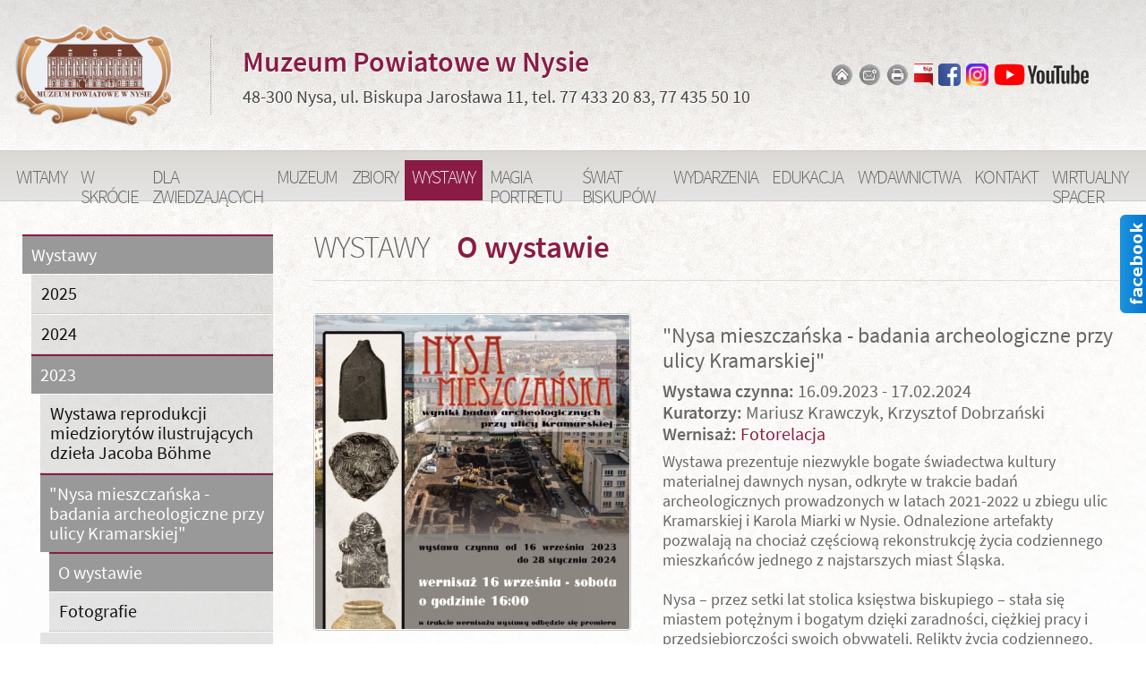

--- FILE ---
content_type: text/html
request_url: http://www.muzeum.nysa.pl/web.n4?go=1293
body_size: 5737
content:
<!DOCTYPE html><html><head><title>Muzeum Powiatowe w Nysie: O wystawie</title><meta http-equiv="Content-Type" content="text/html; charset=iso-8859-2"><meta name="keywords" content="Muzeum Powiatowe w Nysie"><meta name="description" content="Muzeum Powiatowe w Nysie"><meta property="og:type" content="website" /><meta property="og:image" content="data/photos/1693983027_plakat_1200.jpg"/><meta property="og:title" content="O wystawie"/><meta charset="iso-8859-2"><meta name="viewport" content="width=device-width, initial-scale=1"><link rel="stylesheet" href="libs/bootstrap.min.css"><link rel="stylesheet" href="web.css"><link rel="stylesheet" href="libs/swipebox/css/swipebox.css"><link rel="stylesheet" href="libs/fbslider/fbs.css"><script src="libs/jquery.min.js"></script><script src="libs/bootstrap.min.js"></script><body><div id="preloader"></div><header>
<div class="box_top">


<div class="float-right box" style="margin-top:18px">
    </div>


 <div class="box_vcenter hidden-s">
  <div><a href="?"><img src="gfx/logo.png" class="logo_top_img" alt="Logo"></a></div>
  <div class="rest" style="margin-left:25px;padding-left:35px;text-align:left;border-left:1px dotted #999;padding-top:10px">
  
    <h2>Muzeum Powiatowe w Nysie</h2><h5>48-300 Nysa, ul. Biskupa Jaros&#322;awa 11, tel. 77 433 20 83, 77 435 50 10</h5>
  
  </div>
  <div style="padding-right:30px;padding-left:30px">
    <a href="?go"><img src="gfx/ico/home_ico_w.png" title="Strona g&#322;&#243;wna" class="icons"></a><a href="mailto: info@muzeum.nysa.pl"><img src="gfx/ico/mail_ico_w.png" title="e-mail" class="icons"></a><a href="javascript:window.print()"><img src="gfx/ico/print_ico_w.png" title="Drukuj" class="icons"></a><a href="http://bip.muzeum.nysa.pl/public/" target="new"><img src="gfx/bip_ico.png" border="0" title="BIP" class="icons"></a><a href="https://www.facebook.com/muzeumwnysie/" target="new"><img src="gfx/ico/facebook_ico.png" title="Profil na Facebooku" class="icons"></a><a href="https://www.instagram.com/muzeumpowiatowewnysie/" target="new"><img src="gfx/ig.png" border="0" title="Instagram" class="icons"></a><a href="https://www.youtube.com/channel/UCuU54muwVkgIsq6Yvwa36WA" target="new"><img src="gfx/yt.png" border="0" title="YouTube" class="icons"></a>      </div>
 </div>

 <div class="box_vcenter hidden-m">
  <div style="margin-left: auto; margin-right: auto;" class="box">
    <a href="?"><img src="gfx/logo.png" class="logo_top_img"></a>
  </div>
  <div class="class="float-right box">
    <a href="http://bip.muzeum.nysa.pl/public/" target="new"><img src="gfx/bip_ico.png" border="0" title="BIP" class="icons"></a><a href="https://www.facebook.com/muzeumwnysie/" target="new"><img src="gfx/ico/facebook_ico.png" title="Profil na Facebooku" class="icons"></a><a href="https://www.instagram.com/muzeumpowiatowewnysie/" target="new"><img src="gfx/ig.png" border="0" title="Instagram" class="icons"></a><a href="https://www.youtube.com/channel/UCuU54muwVkgIsq6Yvwa36WA" target="new"><img src="gfx/yt.png" border="0" title="YouTube" class="icons"></a>      </div>
 </div>

</div>
</header>
<nav class="navbar sticky-top navbar-expand-lg navbar-light kolortla">

<a class="navbar-brand d-block d-lg-none notranslate" href="?">Muzeum Powiatowe w Nysie</a>

    
    <button class="navbar-toggler" type="button" data-toggle="collapse" data-target="#topmenu" aria-controls="topmenu" aria-expanded="false" aria-label="Zmiana menu">
	<span class="navbar-toggler-icon"></span>
    </button>
	  
    <div class="collapse navbar-collapse" id="topmenu">
	<ul class="navbar-nav mr-auto mt-2 mt-lg-0">
<li class="nav-item"><a href="web.n4?go=8" class="nav-link">Witamy</a></li><li class="nav-item"><a href="web.n4?go=1630" class="nav-link">W skrócie</a></li><li class="nav-item"><a href="web.n4?go=88" class="nav-link">Dla zwiedzających</a></li><li class="nav-item"><a href="web.n4?go=52" class="nav-link">Muzeum</a></li><li class="nav-item"><a href="web.n4?go=75" class="nav-link">Zbiory</a></li><li class="nav-item"><a href="web.n4?go=47" class="active nav-link">Wystawy</a></li><li class="nav-item"><a href="web.n4?go=1497" class="nav-link">Magia portretu</a></li><li class="nav-item"><a href="web.n4?go=1180" class="nav-link">Świat Biskupów</a></li><li class="nav-item"><a href="web.n4?go=37" class="nav-link">Wydarzenia</a></li><li class="nav-item"><a href="web.n4?go=87" class="nav-link">Edukacja</a></li><li class="nav-item"><a href="web.n4?go=93" class="nav-link">Wydawnictwa</a></li><li class="nav-item"><a href="web.n4?go=5" class="nav-link">Kontakt</a></li><li class="nav-item"><a href="web.n4?go=287" class="nav-link">Wirtualny spacer</a></li>
	</ul>									    
    </div>
    
</nav><div class="container-fluid"><div class="row"><div class="col-sm-12 col-lg-3 contmenu_global"><br><div class="contmenu"><div class="left_menu_selected"><div class="menu_context"><a href="web.n4?go=49">Wystawy</a></div></div><div class="menu_context_selected"><div class="contmenu"><div class="left_menu"><div class="menu_context"><a href="web.n4?go=1530">2025</a></div></div><div class="left_menu"><div class="menu_context"><a href="web.n4?go=1379">2024</a></div></div><div class="left_menu_selected"><div class="menu_context"><a href="web.n4?go=1142">2023</a></div></div><div class="menu_context_selected"><div class="contmenu"><div class="left_menu"><div class="menu_context"><a href="web.n4?go=1346">Wystawa reprodukcji miedziorytów ilustrujących dzieła Jacoba Böhme </a></div></div><div class="left_menu_selected"><div class="menu_context"><a href="web.n4?go=1292">&quot;Nysa mieszczańska - badania archeologiczne przy ulicy Kramarskiej&quot;</a></div></div><div class="menu_context_selected"><div class="contmenu"><div class="left_menu_selected"><div class="menu_context"><a href="web.n4?go=1293">O wystawie</a></div></div><div class="left_menu"><div class="menu_context"><a href="web.n4?go=1294">Fotografie</a></div></div></div></div><div class="left_menu"><div class="menu_context"><a href="web.n4?go=1217">33. SALON Nyskiej Grupy Artystycznej</a></div></div><div class="left_menu"><div class="menu_context"><a href="web.n4?go=1175">Bronisława Czarny &quot;Nitką malowane&quot;</a></div></div><div class="left_menu"><div class="menu_context"><a href="web.n4?go=1167">&quot;Artyści, którzy uczą&quot;. Wystawa prac nauczycieli Liceum Sztuk Plastycznych w Nysie</a></div></div><div class="left_menu"><div class="menu_context"><a href="web.n4?go=1154">Mariusz Kula - &quot;Retrospekcje&quot;</a></div></div><div class="left_menu"><div class="menu_context"><a href="web.n4?go=1144">Krzysztof Okoń - &quot;Mój świat. Moja modlitwa&quot;</a></div></div></div></div><div class="left_menu"><div class="menu_context"><a href="web.n4?go=971">2022</a></div></div><div class="left_menu"><div class="menu_context"><a href="web.n4?go=823">2021</a></div></div><div class="left_menu"><div class="menu_context"><a href="web.n4?go=50">2020</a></div></div><div class="left_menu"><div class="menu_context"><a href="web.n4?go=356">2019</a></div></div><div class="left_menu"><div class="menu_context"><a href="web.n4?go=539">2018</a></div></div><div class="left_menu"><div class="menu_context"><a href="web.n4?go=559">2017</a></div></div></div></div><div class="left_menu"><div class="menu_context"><a href="web.n4?go=302">Wystawy do wypożyczenia</a></div></div></div></div><div class="col-sm-12 col-lg-9"><div class="box"><div class="sciezka"><div class="menuglowne"><h2>Wystawy</h2></div><div class="titlepage"><h1>O wystawie</h1></div></div><hr style="padding-bottom:15px"><div class="tabela lewo"><div class="img_glowna rozmiar2"><a href="data/photos/1693983027_plakat_1200.jpg" class="swipebox" rel="000" title="Powiększenie"><img src="img.n42?src=data/photos/1693983027_plakat_1200.jpg&amp;w=500&amp;h=500&amp;a=tc" class="figure-img img img-fluid" alt="Powiększenie"></a></div></div><div class="tabela"><p><h4>&quot;Nysa mieszczańska - badania archeologiczne przy ulicy Kramarskiej&quot;</h4>
<h5><strong>Wystawa czynna:</strong> 16.09.2023 - 17.02.2024<br />
<strong>Kuratorzy:</strong> Mariusz Krawczyk, Krzysztof Dobrzański<br />
<strong>Wernisaż: </strong><a href="http://www.muzeum.nysa.pl/web.n4?go=1134">Fotorelacja</a></h5>
Wystawa prezentuje niezwykle bogate świadectwa kultury materialnej dawnych nysan, odkryte w trakcie badań archeologicznych prowadzonych w latach 2021-2022 u zbiegu ulic Kramarskiej           i Karola Miarki w Nysie. Odnalezione artefakty pozwalają na chociaż częściową rekonstrukcję życia codziennego mieszkańc&oacute;w jednego z najstarszych miast Śląska. <br />
<br />
Nysa &ndash; przez setki lat stolica księstwa biskupiego &ndash; stała się miastem potężnym  i bogatym dzięki zaradności, ciężkiej pracy i przedsiębiorczości swoich obywateli. Relikty życia codziennego, odnalezione w trakcie badań archeologicznych ukazują nam w jaki spos&oacute;b owi mieszczanie żyli, pracowali, a także co po sobie pozostawili. <br />
<div style="text-align: right;"><em><br />
<br />
Kuratorzy wystawy: <br />
Mariusz Krawczyk, Krzysztof Dobrzański<br />
<br />
<br type="_moz" />
</em></div>
<div style="text-align: left;">&nbsp;</div>
<div style="text-align: left;">Zapraszamy nauczycieli i opiekun&oacute;w do skorzystania z zajęć zaplanowanych dla przedszkolak&oacute;w i uczni&oacute;w klas 1-3 szk&oacute;ł podstawowych - zorganizowanych w związku z wystawą. <a href="http://zapraszamy nauczycieli do skorzystania z zajęć zaplanowanych dla przedszkolak&oacute;w i uczni&oacute;w klas 1-3 szk&oacute;ł podstawowych.">Więcej informacji tutaj &gt;</a><em><br type="_moz" />
</em></div>
<hr />
<br />
PATRONAT HONOROWY:<br />
<br />
<div>&nbsp; &nbsp; &nbsp; &nbsp; &nbsp; &nbsp;&nbsp;<img src="/data/gfx/image/Loga/Beznazwy-1.jpg" width="150" height="90" vspace="5" hspace="5" alt="" />&nbsp; &nbsp;<img src="/data/gfx/image/Loga/Poziomy%20-%20czerwone.jpg" width="150" height="24" alt="" />&nbsp;<img src="/data/gfx/image/Loga/Wersja%205%20kolor.jpg" width="150" height="81" vspace="5" hspace="5" alt="" /></div></p></div></div></div></div></div><footer>

<div class="container-fluid end">
    <div class="box">
	<div class="stopka">
	     <div class="row box_vcenter">
		<div class="text-center col-lg-9 text-lg-right notranslate" style="margin-top:13px">

<h4>Muzeum Powiatowe w Nysie</h4><p>48-300 Nysa, ul. Biskupa Jaros&#322;awa 11<br>tel. 77 433 20 83, 77 435 50 10</p>
    
		</div>
		<div class="col-lg-3 text-left hidden-s" style="padding-left:20px">

		    <a href="?"><img src="gfx/logo.png" class="end_logo" style="padding-top:1px" alt="Logo"></a>
		</div>
	    </div>	
	    
	    <div class="odstep">
	     <p class="legal text-center">Witryna wykorzystuje ciasteczka (ang. cookies) w celach sesyjnych oraz statystycznych. Wi&#281;cej informacji w  <strong><a href="gfx/politykaprywatnosci.jpg" class="swipebox" rel="001" title="Pliki cookie">polityce prywatno&#347;ci</a></strong>.

      Chronimy dane osobowe - <strong><a href="gfx/rodo.png" class="swipebox" rel="001" title="Informacja o ochronie i przetwarzaniu danych osobowych">informacja o ochronie i przetwarzaniu danych osobowych</a></strong>.</p>

	    <div>	    
	    
	    <div class="end_adm">
		<div class="text-right hidden-s">
		<a title="Edycja strony internetowej - oprogramowanie n4CMS" href="admin/admin.n4" rel="nofollow">
		 <img src="gfx/n4cms.png" class="end_ico" alt="Edycja strony www - oprogramowanie n4CMS">
		</a>
		</div>
		<div class="text-right">
		<a target="new" title="Projekt i realizacja: new4mat.com Sp. z o.o." href="http://www.new4mat.com" name="Domeny, hosting, strony internetowe, pozycjonowanie, Opole - new4mat.com Sp.z o.o. Opole">
		 <img src="gfx/new4mat.png" class="end_ico" alt="Realizacja: new4mat.com Sp. z o.o.">
		</a>
		</div>
	    </div>

	</div>
    </div>
</div>
        
</footer><div id="fb-root"></div>
<script async defer crossorigin="anonymous" src="https://connect.facebook.net/pl_PL/sdk.js#xfbml=1&version=v3.2"></script>


<div id="face-slider"><div id="tab"></div><div id="face-code">

<div class="fb-page" data-href="https://www.facebook.com/muzeumwnysie/" data-tabs="timeline,events" data-width="" data-height="" data-small-header="false" data-adapt-container-width="true" data-hide-cover="false" data-show-facepile="true"><blockquote cite="https://www.facebook.com/muzeumwnysie/" class="fb-xfbml-parse-ignore"><a href="https://www.facebook.com/muzeumwnysie/">Muzeum Powiatowe w Nysie</a></blockquote></div>
		    
</div></div>


<script>
$(function(){
    $('#face-slider').hover(
    function(){ $('#face-slider').stop().animate({"right": "0"}, 1000); },
    function(){ $('#face-slider').stop().animate({"right": "-292px"}, 1000); }
    );
});
</script><script type="text/javascript">function awstats_setCookie(e,t,n){TRKExpireDate=new Date;TRKExpireDate.setTime(TRKExpireDate.getTime()+n*3600*1e3);document.cookie=e+"="+escape(t)+"; path=/"+(n==null?"":"; expires="+TRKExpireDate.toGMTString())}function awstats_detectIE(e){TRKresult=false;document.write("<SCR"+'IPT LANGUAGE="VBScript">\n on error resume next \n TRKresult = IsObject(CreateObject("'+e+'")) \n </SCR'+"IPT>\n");if(TRKresult)return"y";else return"n"}function awstats_detectNS(e){TRKn="n";if(TRKnse.indexOf(e)!=-1)if(navigator.mimeTypes[e].enabledPlugin!=null)TRKn="y";return TRKn}function awstats_getCookie(e){if(document.cookie.length>0){TRKbegin=document.cookie.indexOf(e+"=");if(TRKbegin!=-1){TRKbegin+=e.length+1;TRKend=document.cookie.indexOf(";",TRKbegin);if(TRKend==-1)TRKend=document.cookie.length;return unescape(document.cookie.substring(TRKbegin,TRKend))}return null}return null}var awstatsmisctrackerurl="libs/awstats_misc_tracker.js";var TRKresult;var TRKscreen,TRKwinsize,TRKcdi,TRKjava,TRKshk,TRKsvg,TRKfla;var TRKrp,TRKmov,TRKwma,TRKpdf,TRKpdfver,TRKuserid,TRKsessionid;var TRKnow,TRKbegin,TRKend;var TRKnse,TRKn;if(window.location.search==""||window.location.search=="?"){TRKnow=new Date;TRKscreen=screen.width+"x"+screen.height;if(navigator.appName!="Netscape"){TRKcdi=screen.colorDepth}else{TRKcdi=screen.pixelDepth}TRKjava=navigator.javaEnabled();TRKuserid=awstats_getCookie("AWSUSER_ID");TRKsessionid=awstats_getCookie("AWSSESSION_ID");var TRKrandomnumber=Math.floor(Math.random()*1e4);if(TRKuserid==null||TRKuserid==""){TRKuserid="awsuser_id"+TRKnow.getTime()+"r"+TRKrandomnumber}if(TRKsessionid==null||TRKsessionid==""){TRKsessionid="awssession_id"+TRKnow.getTime()+"r"+TRKrandomnumber}awstats_setCookie("AWSUSER_ID",TRKuserid,1e4);awstats_setCookie("AWSSESSION_ID",TRKsessionid,1);TRKuserid="";TRKuserid=awstats_getCookie("AWSUSER_ID");TRKsessionid="";TRKsessionid=awstats_getCookie("AWSSESSION_ID");var TRKnav=navigator.appName.toLowerCase();var TRKagt=navigator.userAgent.toLowerCase();var TRKwin=TRKagt.indexOf("win")!=-1||TRKagt.indexOf("32bit")!=-1;var TRKmac=TRKagt.indexOf("mac")!=-1;var TRKns=TRKnav.indexOf("netscape")!=-1;var TRKopera=TRKnav.indexOf("opera")!=-1;var TRKie=TRKagt.indexOf("msie")!=-1;var TRKwinsize;if(document.documentElement&&document.documentElement.clientWidth)TRKwinsize=document.documentElement.clientWidth+"x"+document.documentElement.clientHeight;else if(document.body&&document.body.clientWidth)TRKwinsize=document.body.clientWidth+"x"+document.body.clientHeight;else TRKwinsize=window.innerWidth+"x"+window.innerHeight;if(TRKie&&TRKwin){TRKshk=awstats_detectIE("SWCtl.SWCtl.1");TRKsvg=awstats_detectIE("Adobe.SVGCtl");TRKfla=awstats_detectIE("ShockwaveFlash.ShockwaveFlash.1");TRKrp=awstats_detectIE("rmocx.RealPlayer G2 Control.1");TRKmov=awstats_detectIE("Quicktime.Quicktime");TRKwma=awstats_detectIE("wmplayer.ocx");TRKpdf="n";TRKpdfver="";if(awstats_detectIE("PDF.PdfCtrl.1")=="y"){TRKpdf="y";TRKpdfver="4"}if(awstats_detectIE("PDF.PdfCtrl.5")=="y"){TRKpdf="y";TRKpdfver="5"}if(awstats_detectIE("PDF.PdfCtrl.6")=="y"){TRKpdf="y";TRKpdfver="6"}if(awstats_detectIE("AcroPDF.PDF.1")=="y"){TRKpdf="y";TRKpdfver="7"}}if(TRKns||!TRKwin){TRKnse="";for(var TRKi=0;TRKi<navigator.mimeTypes.length;TRKi++)TRKnse+=navigator.mimeTypes[TRKi].type.toLowerCase();TRKshk=awstats_detectNS("application/x-director","");TRKsvg=awstats_detectNS("image/svg+xml","");if(document.implementation.hasFeature("org.w3c.dom.svg","")){TRKsvg="y"}TRKfla=awstats_detectNS("application/x-shockwave-flash");TRKrp=awstats_detectNS("audio/x-pn-realaudio-plugin");TRKmov=awstats_detectNS("video/quicktime");TRKwma=awstats_detectNS("application/x-mplayer2");TRKpdf=awstats_detectNS("application/pdf");TRKpdfver=""}var imgsrc1=awstatsmisctrackerurl+"?screen="+TRKscreen+"&win="+TRKwinsize+"&cdi="+TRKcdi+"&java="+TRKjava;var imgsrc2="&shk="+TRKshk+"&svg="+TRKsvg+"&fla="+TRKfla+"&rp="+TRKrp+"&mov="+TRKmov+"&wma="+TRKwma+"&pdf="+TRKpdf+"&uid="+TRKuserid+"&sid="+TRKsessionid;var imgsrc=imgsrc1+imgsrc2;if(document.createElementNS){var l=document.createElementNS("http://www.w3.org/1999/xhtml","img");l.setAttribute("src",imgsrc);l.setAttribute("height","0");l.setAttribute("width","0");l.setAttribute("border","0");document.getElementsByTagName("body")[0].appendChild(l)}else{document.write('<img style="display:none;" src="'+imgsrc+'" height="0" width="0" border="0" />')}}</script><noscript><img src="libs/awstats_misc_tracker.js?nojs=y" height="0" width="0" border="0" style="display: none" alt="awstats"></noscript><script src="libs/swipebox/js/swipebox.js"></script>
<script type="text/javascript">
;( function( $ ) {
    $( '.swipebox' ).swipebox( {
	    useCSS : true, 
	    useSVG : false,
	    initialIndexOnArray : 0,
	    hideCloseButtonOnMobile : false,
	    removeBarsOnMobile : true, 
	    hideBarsDelay : 3000, 
	    videoMaxWidth : 1140,
	    beforeOpen: function() {},
	    afterOpen: null,
	    afterClose: function() {},
	    loopAtEnd: true
    } );
} )( jQuery );
</script>        
<script>$(window).on('load', function() {$('#preloader').fadeOut(1);$('body').css({'overflow':'visible'});})</script></body></html>

--- FILE ---
content_type: text/css
request_url: http://www.muzeum.nysa.pl/web.css
body_size: 3196
content:
@font-face {font-family: Source Sans Pro;font-style:normal;font-weight: 300;src: url(gfx/fonts/SourceSansPro-Light.ttf);}
@font-face {font-family: Source Sans Pro;font-style:normal;font-weight: 400;src: url(gfx/fonts/SourceSansPro-Regular.ttf);}
@font-face {font-family: Source Sans Pro;font-style:normal;font-weight: 700;src: url(gfx/fonts/SourceSansPro-SemiBold.ttf);}

html {position: relative;min-height: 100%}
body {font-family:'Source Sans Pro',sans-serif; margin:0;color:#666;font-weight:400;overflow: hidden;line-height: 125%;background: url(gfx/tlo00.jpg);background-repeat: no-repeat;background-position: top center;background-color:#fff}

.box_vcenter {display:flex;align-items:center;}
.slider-panel {background-color: rgba(10, 30, 50, 0.80);width:28%;margin-bottom:45px;min-width:450px;color:#eee;border-top:1px solid #84b0cc;border-bottom:1px solid #84b0cc}
.panel-napis {text-align:left;margin-left:25px;margin-right:25px;font-weight:300;font-size:16px;line-height:155%;letter-spacing:-0.5px}
.panel-napis h5,h2{font-weight:300}
* {box-sizing: border-box;}
.wiersz::after {content: "";clear: both;display: table;}
.figure-caption {font-size:14px;background:#f3f3f3;padding:7px 10px; margin-top:-8px}
.newline {width:100%;clear:both}
.newline_br {width:100%;clear:both}
.tabela {display:table}
.tabela100 {display:table;width:100%}
.lewo {float:left}
.prawo {float:right}
.preload {display:none}
#preloader {position: fixed;top: 0;left: 0;right: 0;bottom: 0;z-index: 99;}

a {color:#8a1b45}
a:hover {text-decoration:none;color:#ca1b45}

.img0 {border:0px solid #ccc;padding:1px;max-width: 100%;height:auto}
.img {border:1px solid #ccc;padding:1px;border-radius:4px;max-width: 100%;height:auto;filter: grayscale(5%)}
.img:hover {box-shadow: 0 0 5px 1px rgba(0,0,0, 0.1);opacity: 0.9;filter: grayscale(0%);}
.img_tekst {float:right;clear:right;margin:0px 0px 20px 35px}

header {font-weight:400;color:#444;background-image:linear-gradient( rgba(0,0,0,0.1),rgba(255,255,255,0.1));text-shadow:1px 1px 5px #fff}
header h2 {color:#8a1b45;font-weight:700;text-shadow:1px 1px 1px #fff}
header h5 {font-weight:400;text-shadow:1px 1px 1px #fff}
header a {color:#346;font-weight:700}
header a:hover {color:#34c}


.navbar {border-bottom:1px solid #ccc;border-top:1px solid #ccc}
.kolortla {background-image:linear-gradient( #dcd9d4,rgba(225,225,225,0.9))}
.nav-link{text-transform:uppercase;font-weight:300;height:45px}
.active {font-weight:300;color:#eee !important; background-color:#8a1b45}
.navbar-light .navbar-nav .nav-link {color: #666;}
.navbar-light .navbar-nav .nav-link:hover {background-color:#2e781e;color:#eee}
.navbar-brand {font-weight:700;letter-spacing:-1.5px; color:#8a1b45 !important}

.navbar{padding:10px 0px 0px 10px;}
.icons {height:25px;margin:3px;border:0}

.carousel-item {border-bottom:55px solid rgba(10,10,10,0.3);border-top:10px solid rgba(0,0,0,0.2)}
.status_img {border-bottom:1px solid rgba(0,0,0,0.2);border-top:1px solid rgba(0,0,0,0.2)}
.menuglowne h2{color:#666}
.titlepage h1{color:#8a1b45;font-weight:400}


.contmenu_global {margin-top:15px}
.contmenu {margin-left:10px}
.left_menu {background:rgba(0,0,0,0.1);width:100%;border-bottom:1px dotted #bbb}
.left_menu div:hover {background:#999}
.left_menu a {font-size: 16px;color:#111; display:block;padding:10px 10px 10px 10px;margin:1px}
.left_menu a:hover {color:#fff}
.left_menu_selected {color:#fff;background-color:#999;padding:10px 10px 10px 10px;width:100%;border-top:2px solid #8a1b45}
.left_menu_selected a {font-size: 16px;color:#fff; display:block}
.left_menu_selected a:hover {color:#fff}

.end {background: url(gfx/tlo000.jpg);background-repeat: no-repeat;background-position: top center;height:358px;border-top:1px solid #ddd;font-weight:300}
.end_logo {width:150px}
.end a {}
.end a:hover {}
.end h4 {color:#8a1b45;font-weight:700;text-shadow:1px 1px 1px #fff}

.stopka {font-size:17px;margin-top:15px; color:#555;font-weight:400}
.stopka strong {font-weight:700}
.stopka hr {color: #fff;background-color: #fff;height: 1px;}
.legal {font-size:15px;letter-spacing:-0.5px;border-top:1px dotted #bbb;margin-top:40px;padding:15px;background:#ddd;color:#444}
.legal a {}
.end_adm {}
.end_ico {border:0;margin:10px}

.odstep {margin-top:30px}

.ramka {border:1px solid #ccc;padding:5px;border-radius:4px}

.tyt_news {line-height:110%;font-weight:300;margin-bottom:15px;color:#8a1b45;padding-bottom:15px;border-bottom:1px dotted #777;text-transform:uppercase}
.news_box {color:#444;background:linear-gradient(to bottom, #dcd9d4,#eee);padding:1px;border-top:1px solid #bbb;font-weight:300}
.news_box strong{font-weight:700}
.news_box .img{border:1px solid #999}

.navbar-brand{font-size:18px;letter-spacing:-0.3px}

.maly {font-size:11px}
.txt12 {font-size:12px}
.txt {font-size:14px}
.txt a {text-decoration:none}


.parallax1 {background-image: url('gfx/parallax01.jpg');height: 450px; background-attachment: fixed;background-position: center;background-repeat: no-repeat;background-size: cover;}
.parallax2 {background-image: url('gfx/parallax02.jpg');height: 450px; background-attachment: fixed;background-position: center;background-repeat: no-repeat;background-size: cover;}

@media only screen and (max-device-width: 991px) 
    {
     .parallax1 {background-attachment: scroll;}
     .parallax2 {background-attachment: scroll;}     
    }


.logo_top_img {margin-left:15px;margin-right:15px}


.video-container {
position: relative;
padding-bottom: 56.25%;
padding-top: 30px; height: 0; overflow: hidden;
}

.video-container iframe,
.video-container object,
.video-container embed {
position: absolute;
top: 0;
left: 0;
width: 100%;
height: 100%;
}


.cennik tr {background:#f3f3f3;border: 1px solid #aaa}
.cennik td {padding:6px 8px 6px 8px;border:1px solid #ccc;font-size:17px}
.cennik td:nth-child(even) { white-space: wrap;}
.cennik tr:hover {background:#bbb;color:#fff}



/* print */
@media only print{
    .hidden-s {display: none;}
    [class*="col-"] {width: 100%;}
    .box {padding: 10px;}
    .fixed {width: 100%;}
    .rest {width: 100%;}
    .logo_top_img {width:375px}
    .slider {display:none}
    .status_img {display:none}
    .contmenu{display:none}
    .menuglowne h2{font-size:30px;font-weight:300;text-transform:uppercase;float:left;margin-right:30px}
    .titlepage h1{font-size:30px;font-weight:bold}
    .img_tekst {float:right;clear:right;margin:5px 0px 10px 30px}
    .img_tekst6 {float:left;clear:left;margin:5px 30px 10px 0px}
    .img_glowna2 {float:right;clear:right;margin:5px 0px 10px 30px}
    .img_glowna {float:left;clear:left;margin:5px 30px 10px 0px}    
    .rozmiar1 {width:200px}
    .rozmiar2 {width:260px}

    .img_tekst23 {clear:none;float:left}
    .rozmiar23 {width:33%}

    .img_tekst45 {clear:none;float:left}
    .rozmiar45 {width:23%}

    .galeria3 {width:31%;margin:1%;clear:none;float:left}
    .galeria4 {width:23%;margin:1%;clear:none;float:left}
    .galeria5 {width:18%;margin:1%;clear:none;float:left}
    .galeria6 {width:14.6%;margin:1%;clear:none;float:left}
    .galeria7 {width:12.2%;margin:1%;clear:none;float:left}

    .news_single {margin:1% ;width:98%;float:left}
    .news_multiple {margin:1% ;width:50%;float:left}

    .tyt_news {font-size:30px}
    .txt_news {font-size:18px}

    .katalog10 {width:31%;margin:1% 3% 1% 1%;clear:none;float:left}
    .katalog20 {width:23%;margin:1% 3% 1% 1%;clear:none;float:left}
    .katalog30 {width:18%;margin:1% 3% 1% 1%;clear:none;float:left}
    .katalog11 {width:31%;margin:1% 1% 1% 3%;clear:none;float:right}
    .katalog21 {width:23%;margin:1% 1% 1% 3%;clear:none;float:right}
    .katalog31 {width:18%;margin:1% 1% 1% 3%;clear:none;float:right}

}



/* s */
@media screen and (max-width: 991px) {
    body {font-size:18px;}
    .hidden-s {display: none;}
    [class*="col-"] {width: 100%;}
    .box {padding: 15px 10px 15px 10px;}
    .fixed {width: 100%;}
    .rest {width: 100%;}
    .logo_top_img {width:230px;padding-top:5px;padding-bottom:5px}
    .carousel-item {height: 50vh;min-height: 300px;background: no-repeat center center scroll;-webkit-background-size: cover;-moz-background-size: cover;-o-background-size: cover;background-size: cover;}
    .nav-item {font-size:18px;text-align:center;background:rgba(235,235,235,0.1);border-top:1px solid #ccc}
    .left_menu a{font-size:20px}
    .left_menu_selected a{font-size:20px}

    .navbar{padding:10px}

    .status_img {min-height: 200px; max-width:991px; background-position: center center;background-repeat: no-repeat;position: relative;}
    .menuglowne h2{font-size:27px;font-weight:300;float:left;margin-right:30px;text-transform:uppercase}
    .titlepage h1{font-size:27px;font-weight:bold}

    
    .stopka {font-size:16px}
    .legal {font-size:14px}

    .img_tekst {float:right;clear:right;margin:5px 0px 10px 30px}
    .img_tekst6 {float:left;clear:left;margin:5px 30px 10px 0px}
    .img_glowna2 {float:right;clear:right;margin:5px 0px 10px 30px}
    .img_glowna {float:left;clear:left;margin:5px 30px 10px 0px}
    .rozmiar1 {width:180px}
    .rozmiar2 {width:255px}
    
    .img_tekst23 {margin:1%;clear:none;float:left}
    .rozmiar23 {width:31%;max-width:500px}

    .img_tekst45 {margin:1%;clear:none;float:left}
    .rozmiar45 {width:23%;max-width:500px}

    .galeria3 {width:31%;margin:1%;clear:none;float:left}
    .galeria4 {width:23%;margin:1%;clear:none;float:left}
    .galeria5 {width:23%;margin:1%;clear:none;float:left}
    .galeria6 {width:23%;margin:1%;clear:none;float:left}
    .galeria7 {width:23%;margin:1%;clear:none;float:left}

    .newline {display:none}
    .newline4 {width:100%;clear:both}    

    .news_single {margin:2% ;width:96%;float:none}
    .news_multiple {margin:2% ;width:96%;float:none}
    .news_multiple_s_br{width:100%;clear:both;padding:10px}

    .tyt_news {font-size:24px}
    .txt_news {font-size:16px}

    .katalog10 {width:31%;margin:1% 3% 1% 1%;clear:none;float:left}
    .katalog20 {width:23%;margin:1% 3% 1% 1%;clear:none;float:left}
    .katalog30 {width:18%;margin:1% 3% 1% 1%;clear:none;float:left}
    .katalog11 {width:31%;margin:1% 1% 1% 3%;clear:none;float:right}
    .katalog21 {width:23%;margin:1% 1% 1% 3%;clear:none;float:right}
    .katalog31 {width:18%;margin:1% 1% 1% 3%;clear:none;float:right}

    .slider-panel {font-size:16px}
    .slider-panel h3 {font-size:19px}

    .odstep_xs {margin:35px}

}

/* xs */
@media screen and (max-width: 576px) {

    body {font-size:16px;letter-spacing:-0.2px}
    .figure-caption {font-size:16px}
    .box {padding: 10px 15px 10px 15px;}
    .img_tekst, .img_tekst6, .img_glowna, .img_glowna, .img_tekst23, .img_tekst45 {float:none;clear:none;display:block; margin:10px auto}
    .rozmiar1, .rozmiar2, .rozmiar23, .rozmiar45 {width:100%}
    .galeria3, .galeria4, .galeria5, .galeria6, .galeria7 {width:100%;clear:both}
    .newline {display:none}

    .logo_top_img {width:190px;padding-top:10px;padding-bottom:10px}
    .left_menu a{font-size:18px}
    .left_menu_selected a{font-size:18px}


    .status_img {min-height: 210px; max-width:991px; background-position: center center;background-repeat: no-repeat;position: relative;}
    .menuglowne h2{font-size:24px;font-weight:300;margin-right:30px;text-transform:uppercase;width:100%}
    .titlepage h1{font-size:24px;font-weight:bold}


    .news_single {margin:3% ;width:94%;float:none}
    .news_multiple {margin:3% ;width:94%;float:none}

    .tyt_news {font-size:19px;letter-spacing:-0.5px}
    .txt_news {font-size:18px}

    .katalog10, .katalog20, .katalog30, .katalog11, .katalog21, .katalog31 {width:100%;clear:both}

    .odstep_xs {margin:35px}

    .kafelki .img{margin-bottom:15px}

    .cennik td {font-size:14px;letter-spacing:-0.5px}    

    .icons {height:20px;margin:5px;border:0}

}


/* m */
@media screen and (min-width: 992px) {
    body {font-size:17px}
    .figure-caption {font-size:15px}
    .hidden-m {display: none;}
    .box {padding: 20px 20px 20px 20px;}
    .fixed {display: flex;}
    .rest {flex: 1;}
    .logo_top_img {width:160px;margin-top:25px;margin-bottom:25px}
    .carousel-item {height: 60vh;min-height: 300px;background: no-repeat center center scroll;-webkit-background-size: cover;-moz-background-size: cover;-o-background-size: cover;background-size: cover;}
    .nav-item {font-size:17px;padding-right:0px;padding-left:0px;letter-spacing:-1.5px}
    .left_menu a{font-size:17px}
    .left_menu_selected a{font-size:17px}

    .status_img {height: 200px; width:100%; background-position: center center;background-repeat: no-repeat;position: relative;}
    .menuglowne h2{font-size:28px;font-weight:300;float:left;margin-right:30px;text-transform:uppercase;letter-spacing:-1px}
    .titlepage h1{font-size:29px;font-weight:700}

    .img_tekst {float:right;clear:right;margin:5px 0px 15px 30px}
    .img_tekst6 {float:left;clear:left;margin:5px 30px 15px 0px}
    .img_glowna2 {float:right;clear:right;margin:5px 0px 15px 30px}
    .img_glowna {float:left;clear:left;margin:5px 30px 15px 0px}
    .rozmiar1 {width:205px}
    .rozmiar2 {width:325px}    
    
    .img_tekst23 {margin:1%;clear:none;float:left}
    .rozmiar23 {width:31%;max-width:500px}

    .img_tekst45 {margin:1%;clear:none;float:left}
    .rozmiar45 {width:23%;max-width:500px}

    .galeria3 {width:31%;margin:1%;clear:none;float:left}
    .galeria4 {width:23%;margin:1%;clear:none;float:left}
    .galeria5 {width:18%;margin:1%;clear:none;float:left}
    .galeria6 {width:14.6%;margin:1%;clear:none;float:left}
    .galeria7 {width:12.2%;margin:1%;clear:none;float:left}


    .newline4 {display:none}
    
    .news_single {margin:4% ;width:92%;float:none}
    .news_multiple {margin:4% ;width:42%;float:left}
    .news_multiple_s_br{display:none}


    .tyt_news {font-size:27px}
    .txt_news {font-size:16px}

    .katalog10 {width:31%;margin:1% 3% 1% 1%;clear:none;float:left}
    .katalog20 {width:23%;margin:1% 3% 1% 1%;clear:none;float:left}
    .katalog30 {width:18%;margin:1% 3% 1% 1%;clear:none;float:left}
    .katalog11 {width:31%;margin:1% 1% 1% 3%;clear:none;float:right}
    .katalog21 {width:23%;margin:1% 1% 1% 3%;clear:none;float:right}
    .katalog31 {width:18%;margin:1% 1% 1% 3%;clear:none;float:right}

    .odstep_xs {margin:0px}
    

}
 
 
/* l */
@media screen and (min-width: 1200px) {
    body {font-size:18px}
    .figure-caption {font-size:16px}
    .hidden-l {display: none;}
    .fixed {display: flex;}
    .rest {flex: 1;}
    .box {padding: 30px 15px 30px 15px;}
    .logo_top_img {width:180px;margin-top:25px;margin-bottom:25px}
    .carousel-item {height: 70vh;min-height: 350px;background: no-repeat center center scroll;-webkit-background-size: cover;-moz-background-size: cover;-o-background-size: cover;background-size: cover;}
    .nav-item {font-size:21px;letter-spacing:-1.7px}
    .left_menu a{font-size:20px}    
    .left_menu_selected a{font-size:20px} 

    .status_img {height: 200px; width:100%; background-position: center top;background-repeat: no-repeat;position: relative;}    
    .menuglowne h2{font-size:35px;font-weight:300;float:left;margin-right:30px;text-transform:uppercase}
    .titlepage h1{font-size:35px;font-weight:700}   
     
    .img_tekst {float:right;clear:right;margin:5px 0px 15px 35px}
    .img_tekst6 {float:left;clear:left;margin:5px 35px 15px 0px}
    .img_glowna2 {float:right;clear:right;margin:5px 0px 15px 35px}
    .img_glowna {float:left;clear:left;margin:5px 35px 15px 0px}
    .rozmiar1 {width:225px}
    .rozmiar2 {width:355px}

    .galeria7 {width:12.2%;margin:1%;clear:none;float:left}

    .news_single {margin:4% ;width:92%;float:none}
    .news_multiple {margin:4% ;width:42%;float:left}

    .tyt_news {font-size:28px}
    .txt_news {font-size:18px}
    
}

--- FILE ---
content_type: text/css
request_url: http://www.muzeum.nysa.pl/libs/fbslider/fbs.css
body_size: 322
content:
#face-slider{
position:fixed;
right:-292px;
top:240px;
z-index:11100;
}
		    
#face-slider #tab{
cursor:pointer;
height:110px;
width:35px;
float:left;
background: url(../../gfx/facebook-slider.png) no-repeat center center;
}
					
#face-code{
padding:5px;
border: solid #0170cf 3px;
background: #fff;
float:left;
width:286px;
height:515px;
-moz-border-radius: 0 0 0 8px;
-webkit-border-radius: 0 0 0 8px;
border-radius: 0 0 0 8px;
}

@media screen and (max-width: 576px) {
    #face-slider 	{display:none}
    #face-slider #tab 	{display:none}
    #face-code 		{display:none}
}